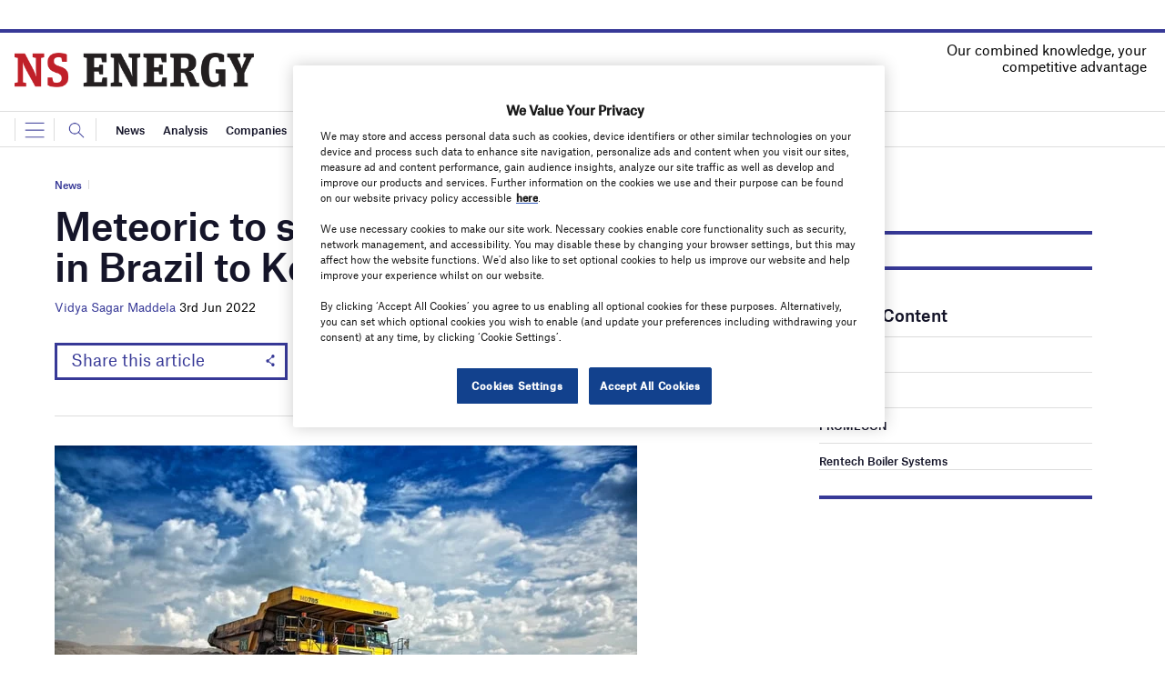

--- FILE ---
content_type: text/html; charset=utf-8
request_url: https://www.google.com/recaptcha/api2/anchor?ar=1&k=6LcjyIcUAAAAAHxgr_9sxzhGCxAjuNmo9c0RzZos&co=aHR0cHM6Ly93d3cubnNlbmVyZ3lidXNpbmVzcy5jb206NDQz&hl=en&v=7gg7H51Q-naNfhmCP3_R47ho&size=normal&anchor-ms=20000&execute-ms=30000&cb=r4iy2794ydr0
body_size: 48927
content:
<!DOCTYPE HTML><html dir="ltr" lang="en"><head><meta http-equiv="Content-Type" content="text/html; charset=UTF-8">
<meta http-equiv="X-UA-Compatible" content="IE=edge">
<title>reCAPTCHA</title>
<style type="text/css">
/* cyrillic-ext */
@font-face {
  font-family: 'Roboto';
  font-style: normal;
  font-weight: 400;
  font-stretch: 100%;
  src: url(//fonts.gstatic.com/s/roboto/v48/KFO7CnqEu92Fr1ME7kSn66aGLdTylUAMa3GUBHMdazTgWw.woff2) format('woff2');
  unicode-range: U+0460-052F, U+1C80-1C8A, U+20B4, U+2DE0-2DFF, U+A640-A69F, U+FE2E-FE2F;
}
/* cyrillic */
@font-face {
  font-family: 'Roboto';
  font-style: normal;
  font-weight: 400;
  font-stretch: 100%;
  src: url(//fonts.gstatic.com/s/roboto/v48/KFO7CnqEu92Fr1ME7kSn66aGLdTylUAMa3iUBHMdazTgWw.woff2) format('woff2');
  unicode-range: U+0301, U+0400-045F, U+0490-0491, U+04B0-04B1, U+2116;
}
/* greek-ext */
@font-face {
  font-family: 'Roboto';
  font-style: normal;
  font-weight: 400;
  font-stretch: 100%;
  src: url(//fonts.gstatic.com/s/roboto/v48/KFO7CnqEu92Fr1ME7kSn66aGLdTylUAMa3CUBHMdazTgWw.woff2) format('woff2');
  unicode-range: U+1F00-1FFF;
}
/* greek */
@font-face {
  font-family: 'Roboto';
  font-style: normal;
  font-weight: 400;
  font-stretch: 100%;
  src: url(//fonts.gstatic.com/s/roboto/v48/KFO7CnqEu92Fr1ME7kSn66aGLdTylUAMa3-UBHMdazTgWw.woff2) format('woff2');
  unicode-range: U+0370-0377, U+037A-037F, U+0384-038A, U+038C, U+038E-03A1, U+03A3-03FF;
}
/* math */
@font-face {
  font-family: 'Roboto';
  font-style: normal;
  font-weight: 400;
  font-stretch: 100%;
  src: url(//fonts.gstatic.com/s/roboto/v48/KFO7CnqEu92Fr1ME7kSn66aGLdTylUAMawCUBHMdazTgWw.woff2) format('woff2');
  unicode-range: U+0302-0303, U+0305, U+0307-0308, U+0310, U+0312, U+0315, U+031A, U+0326-0327, U+032C, U+032F-0330, U+0332-0333, U+0338, U+033A, U+0346, U+034D, U+0391-03A1, U+03A3-03A9, U+03B1-03C9, U+03D1, U+03D5-03D6, U+03F0-03F1, U+03F4-03F5, U+2016-2017, U+2034-2038, U+203C, U+2040, U+2043, U+2047, U+2050, U+2057, U+205F, U+2070-2071, U+2074-208E, U+2090-209C, U+20D0-20DC, U+20E1, U+20E5-20EF, U+2100-2112, U+2114-2115, U+2117-2121, U+2123-214F, U+2190, U+2192, U+2194-21AE, U+21B0-21E5, U+21F1-21F2, U+21F4-2211, U+2213-2214, U+2216-22FF, U+2308-230B, U+2310, U+2319, U+231C-2321, U+2336-237A, U+237C, U+2395, U+239B-23B7, U+23D0, U+23DC-23E1, U+2474-2475, U+25AF, U+25B3, U+25B7, U+25BD, U+25C1, U+25CA, U+25CC, U+25FB, U+266D-266F, U+27C0-27FF, U+2900-2AFF, U+2B0E-2B11, U+2B30-2B4C, U+2BFE, U+3030, U+FF5B, U+FF5D, U+1D400-1D7FF, U+1EE00-1EEFF;
}
/* symbols */
@font-face {
  font-family: 'Roboto';
  font-style: normal;
  font-weight: 400;
  font-stretch: 100%;
  src: url(//fonts.gstatic.com/s/roboto/v48/KFO7CnqEu92Fr1ME7kSn66aGLdTylUAMaxKUBHMdazTgWw.woff2) format('woff2');
  unicode-range: U+0001-000C, U+000E-001F, U+007F-009F, U+20DD-20E0, U+20E2-20E4, U+2150-218F, U+2190, U+2192, U+2194-2199, U+21AF, U+21E6-21F0, U+21F3, U+2218-2219, U+2299, U+22C4-22C6, U+2300-243F, U+2440-244A, U+2460-24FF, U+25A0-27BF, U+2800-28FF, U+2921-2922, U+2981, U+29BF, U+29EB, U+2B00-2BFF, U+4DC0-4DFF, U+FFF9-FFFB, U+10140-1018E, U+10190-1019C, U+101A0, U+101D0-101FD, U+102E0-102FB, U+10E60-10E7E, U+1D2C0-1D2D3, U+1D2E0-1D37F, U+1F000-1F0FF, U+1F100-1F1AD, U+1F1E6-1F1FF, U+1F30D-1F30F, U+1F315, U+1F31C, U+1F31E, U+1F320-1F32C, U+1F336, U+1F378, U+1F37D, U+1F382, U+1F393-1F39F, U+1F3A7-1F3A8, U+1F3AC-1F3AF, U+1F3C2, U+1F3C4-1F3C6, U+1F3CA-1F3CE, U+1F3D4-1F3E0, U+1F3ED, U+1F3F1-1F3F3, U+1F3F5-1F3F7, U+1F408, U+1F415, U+1F41F, U+1F426, U+1F43F, U+1F441-1F442, U+1F444, U+1F446-1F449, U+1F44C-1F44E, U+1F453, U+1F46A, U+1F47D, U+1F4A3, U+1F4B0, U+1F4B3, U+1F4B9, U+1F4BB, U+1F4BF, U+1F4C8-1F4CB, U+1F4D6, U+1F4DA, U+1F4DF, U+1F4E3-1F4E6, U+1F4EA-1F4ED, U+1F4F7, U+1F4F9-1F4FB, U+1F4FD-1F4FE, U+1F503, U+1F507-1F50B, U+1F50D, U+1F512-1F513, U+1F53E-1F54A, U+1F54F-1F5FA, U+1F610, U+1F650-1F67F, U+1F687, U+1F68D, U+1F691, U+1F694, U+1F698, U+1F6AD, U+1F6B2, U+1F6B9-1F6BA, U+1F6BC, U+1F6C6-1F6CF, U+1F6D3-1F6D7, U+1F6E0-1F6EA, U+1F6F0-1F6F3, U+1F6F7-1F6FC, U+1F700-1F7FF, U+1F800-1F80B, U+1F810-1F847, U+1F850-1F859, U+1F860-1F887, U+1F890-1F8AD, U+1F8B0-1F8BB, U+1F8C0-1F8C1, U+1F900-1F90B, U+1F93B, U+1F946, U+1F984, U+1F996, U+1F9E9, U+1FA00-1FA6F, U+1FA70-1FA7C, U+1FA80-1FA89, U+1FA8F-1FAC6, U+1FACE-1FADC, U+1FADF-1FAE9, U+1FAF0-1FAF8, U+1FB00-1FBFF;
}
/* vietnamese */
@font-face {
  font-family: 'Roboto';
  font-style: normal;
  font-weight: 400;
  font-stretch: 100%;
  src: url(//fonts.gstatic.com/s/roboto/v48/KFO7CnqEu92Fr1ME7kSn66aGLdTylUAMa3OUBHMdazTgWw.woff2) format('woff2');
  unicode-range: U+0102-0103, U+0110-0111, U+0128-0129, U+0168-0169, U+01A0-01A1, U+01AF-01B0, U+0300-0301, U+0303-0304, U+0308-0309, U+0323, U+0329, U+1EA0-1EF9, U+20AB;
}
/* latin-ext */
@font-face {
  font-family: 'Roboto';
  font-style: normal;
  font-weight: 400;
  font-stretch: 100%;
  src: url(//fonts.gstatic.com/s/roboto/v48/KFO7CnqEu92Fr1ME7kSn66aGLdTylUAMa3KUBHMdazTgWw.woff2) format('woff2');
  unicode-range: U+0100-02BA, U+02BD-02C5, U+02C7-02CC, U+02CE-02D7, U+02DD-02FF, U+0304, U+0308, U+0329, U+1D00-1DBF, U+1E00-1E9F, U+1EF2-1EFF, U+2020, U+20A0-20AB, U+20AD-20C0, U+2113, U+2C60-2C7F, U+A720-A7FF;
}
/* latin */
@font-face {
  font-family: 'Roboto';
  font-style: normal;
  font-weight: 400;
  font-stretch: 100%;
  src: url(//fonts.gstatic.com/s/roboto/v48/KFO7CnqEu92Fr1ME7kSn66aGLdTylUAMa3yUBHMdazQ.woff2) format('woff2');
  unicode-range: U+0000-00FF, U+0131, U+0152-0153, U+02BB-02BC, U+02C6, U+02DA, U+02DC, U+0304, U+0308, U+0329, U+2000-206F, U+20AC, U+2122, U+2191, U+2193, U+2212, U+2215, U+FEFF, U+FFFD;
}
/* cyrillic-ext */
@font-face {
  font-family: 'Roboto';
  font-style: normal;
  font-weight: 500;
  font-stretch: 100%;
  src: url(//fonts.gstatic.com/s/roboto/v48/KFO7CnqEu92Fr1ME7kSn66aGLdTylUAMa3GUBHMdazTgWw.woff2) format('woff2');
  unicode-range: U+0460-052F, U+1C80-1C8A, U+20B4, U+2DE0-2DFF, U+A640-A69F, U+FE2E-FE2F;
}
/* cyrillic */
@font-face {
  font-family: 'Roboto';
  font-style: normal;
  font-weight: 500;
  font-stretch: 100%;
  src: url(//fonts.gstatic.com/s/roboto/v48/KFO7CnqEu92Fr1ME7kSn66aGLdTylUAMa3iUBHMdazTgWw.woff2) format('woff2');
  unicode-range: U+0301, U+0400-045F, U+0490-0491, U+04B0-04B1, U+2116;
}
/* greek-ext */
@font-face {
  font-family: 'Roboto';
  font-style: normal;
  font-weight: 500;
  font-stretch: 100%;
  src: url(//fonts.gstatic.com/s/roboto/v48/KFO7CnqEu92Fr1ME7kSn66aGLdTylUAMa3CUBHMdazTgWw.woff2) format('woff2');
  unicode-range: U+1F00-1FFF;
}
/* greek */
@font-face {
  font-family: 'Roboto';
  font-style: normal;
  font-weight: 500;
  font-stretch: 100%;
  src: url(//fonts.gstatic.com/s/roboto/v48/KFO7CnqEu92Fr1ME7kSn66aGLdTylUAMa3-UBHMdazTgWw.woff2) format('woff2');
  unicode-range: U+0370-0377, U+037A-037F, U+0384-038A, U+038C, U+038E-03A1, U+03A3-03FF;
}
/* math */
@font-face {
  font-family: 'Roboto';
  font-style: normal;
  font-weight: 500;
  font-stretch: 100%;
  src: url(//fonts.gstatic.com/s/roboto/v48/KFO7CnqEu92Fr1ME7kSn66aGLdTylUAMawCUBHMdazTgWw.woff2) format('woff2');
  unicode-range: U+0302-0303, U+0305, U+0307-0308, U+0310, U+0312, U+0315, U+031A, U+0326-0327, U+032C, U+032F-0330, U+0332-0333, U+0338, U+033A, U+0346, U+034D, U+0391-03A1, U+03A3-03A9, U+03B1-03C9, U+03D1, U+03D5-03D6, U+03F0-03F1, U+03F4-03F5, U+2016-2017, U+2034-2038, U+203C, U+2040, U+2043, U+2047, U+2050, U+2057, U+205F, U+2070-2071, U+2074-208E, U+2090-209C, U+20D0-20DC, U+20E1, U+20E5-20EF, U+2100-2112, U+2114-2115, U+2117-2121, U+2123-214F, U+2190, U+2192, U+2194-21AE, U+21B0-21E5, U+21F1-21F2, U+21F4-2211, U+2213-2214, U+2216-22FF, U+2308-230B, U+2310, U+2319, U+231C-2321, U+2336-237A, U+237C, U+2395, U+239B-23B7, U+23D0, U+23DC-23E1, U+2474-2475, U+25AF, U+25B3, U+25B7, U+25BD, U+25C1, U+25CA, U+25CC, U+25FB, U+266D-266F, U+27C0-27FF, U+2900-2AFF, U+2B0E-2B11, U+2B30-2B4C, U+2BFE, U+3030, U+FF5B, U+FF5D, U+1D400-1D7FF, U+1EE00-1EEFF;
}
/* symbols */
@font-face {
  font-family: 'Roboto';
  font-style: normal;
  font-weight: 500;
  font-stretch: 100%;
  src: url(//fonts.gstatic.com/s/roboto/v48/KFO7CnqEu92Fr1ME7kSn66aGLdTylUAMaxKUBHMdazTgWw.woff2) format('woff2');
  unicode-range: U+0001-000C, U+000E-001F, U+007F-009F, U+20DD-20E0, U+20E2-20E4, U+2150-218F, U+2190, U+2192, U+2194-2199, U+21AF, U+21E6-21F0, U+21F3, U+2218-2219, U+2299, U+22C4-22C6, U+2300-243F, U+2440-244A, U+2460-24FF, U+25A0-27BF, U+2800-28FF, U+2921-2922, U+2981, U+29BF, U+29EB, U+2B00-2BFF, U+4DC0-4DFF, U+FFF9-FFFB, U+10140-1018E, U+10190-1019C, U+101A0, U+101D0-101FD, U+102E0-102FB, U+10E60-10E7E, U+1D2C0-1D2D3, U+1D2E0-1D37F, U+1F000-1F0FF, U+1F100-1F1AD, U+1F1E6-1F1FF, U+1F30D-1F30F, U+1F315, U+1F31C, U+1F31E, U+1F320-1F32C, U+1F336, U+1F378, U+1F37D, U+1F382, U+1F393-1F39F, U+1F3A7-1F3A8, U+1F3AC-1F3AF, U+1F3C2, U+1F3C4-1F3C6, U+1F3CA-1F3CE, U+1F3D4-1F3E0, U+1F3ED, U+1F3F1-1F3F3, U+1F3F5-1F3F7, U+1F408, U+1F415, U+1F41F, U+1F426, U+1F43F, U+1F441-1F442, U+1F444, U+1F446-1F449, U+1F44C-1F44E, U+1F453, U+1F46A, U+1F47D, U+1F4A3, U+1F4B0, U+1F4B3, U+1F4B9, U+1F4BB, U+1F4BF, U+1F4C8-1F4CB, U+1F4D6, U+1F4DA, U+1F4DF, U+1F4E3-1F4E6, U+1F4EA-1F4ED, U+1F4F7, U+1F4F9-1F4FB, U+1F4FD-1F4FE, U+1F503, U+1F507-1F50B, U+1F50D, U+1F512-1F513, U+1F53E-1F54A, U+1F54F-1F5FA, U+1F610, U+1F650-1F67F, U+1F687, U+1F68D, U+1F691, U+1F694, U+1F698, U+1F6AD, U+1F6B2, U+1F6B9-1F6BA, U+1F6BC, U+1F6C6-1F6CF, U+1F6D3-1F6D7, U+1F6E0-1F6EA, U+1F6F0-1F6F3, U+1F6F7-1F6FC, U+1F700-1F7FF, U+1F800-1F80B, U+1F810-1F847, U+1F850-1F859, U+1F860-1F887, U+1F890-1F8AD, U+1F8B0-1F8BB, U+1F8C0-1F8C1, U+1F900-1F90B, U+1F93B, U+1F946, U+1F984, U+1F996, U+1F9E9, U+1FA00-1FA6F, U+1FA70-1FA7C, U+1FA80-1FA89, U+1FA8F-1FAC6, U+1FACE-1FADC, U+1FADF-1FAE9, U+1FAF0-1FAF8, U+1FB00-1FBFF;
}
/* vietnamese */
@font-face {
  font-family: 'Roboto';
  font-style: normal;
  font-weight: 500;
  font-stretch: 100%;
  src: url(//fonts.gstatic.com/s/roboto/v48/KFO7CnqEu92Fr1ME7kSn66aGLdTylUAMa3OUBHMdazTgWw.woff2) format('woff2');
  unicode-range: U+0102-0103, U+0110-0111, U+0128-0129, U+0168-0169, U+01A0-01A1, U+01AF-01B0, U+0300-0301, U+0303-0304, U+0308-0309, U+0323, U+0329, U+1EA0-1EF9, U+20AB;
}
/* latin-ext */
@font-face {
  font-family: 'Roboto';
  font-style: normal;
  font-weight: 500;
  font-stretch: 100%;
  src: url(//fonts.gstatic.com/s/roboto/v48/KFO7CnqEu92Fr1ME7kSn66aGLdTylUAMa3KUBHMdazTgWw.woff2) format('woff2');
  unicode-range: U+0100-02BA, U+02BD-02C5, U+02C7-02CC, U+02CE-02D7, U+02DD-02FF, U+0304, U+0308, U+0329, U+1D00-1DBF, U+1E00-1E9F, U+1EF2-1EFF, U+2020, U+20A0-20AB, U+20AD-20C0, U+2113, U+2C60-2C7F, U+A720-A7FF;
}
/* latin */
@font-face {
  font-family: 'Roboto';
  font-style: normal;
  font-weight: 500;
  font-stretch: 100%;
  src: url(//fonts.gstatic.com/s/roboto/v48/KFO7CnqEu92Fr1ME7kSn66aGLdTylUAMa3yUBHMdazQ.woff2) format('woff2');
  unicode-range: U+0000-00FF, U+0131, U+0152-0153, U+02BB-02BC, U+02C6, U+02DA, U+02DC, U+0304, U+0308, U+0329, U+2000-206F, U+20AC, U+2122, U+2191, U+2193, U+2212, U+2215, U+FEFF, U+FFFD;
}
/* cyrillic-ext */
@font-face {
  font-family: 'Roboto';
  font-style: normal;
  font-weight: 900;
  font-stretch: 100%;
  src: url(//fonts.gstatic.com/s/roboto/v48/KFO7CnqEu92Fr1ME7kSn66aGLdTylUAMa3GUBHMdazTgWw.woff2) format('woff2');
  unicode-range: U+0460-052F, U+1C80-1C8A, U+20B4, U+2DE0-2DFF, U+A640-A69F, U+FE2E-FE2F;
}
/* cyrillic */
@font-face {
  font-family: 'Roboto';
  font-style: normal;
  font-weight: 900;
  font-stretch: 100%;
  src: url(//fonts.gstatic.com/s/roboto/v48/KFO7CnqEu92Fr1ME7kSn66aGLdTylUAMa3iUBHMdazTgWw.woff2) format('woff2');
  unicode-range: U+0301, U+0400-045F, U+0490-0491, U+04B0-04B1, U+2116;
}
/* greek-ext */
@font-face {
  font-family: 'Roboto';
  font-style: normal;
  font-weight: 900;
  font-stretch: 100%;
  src: url(//fonts.gstatic.com/s/roboto/v48/KFO7CnqEu92Fr1ME7kSn66aGLdTylUAMa3CUBHMdazTgWw.woff2) format('woff2');
  unicode-range: U+1F00-1FFF;
}
/* greek */
@font-face {
  font-family: 'Roboto';
  font-style: normal;
  font-weight: 900;
  font-stretch: 100%;
  src: url(//fonts.gstatic.com/s/roboto/v48/KFO7CnqEu92Fr1ME7kSn66aGLdTylUAMa3-UBHMdazTgWw.woff2) format('woff2');
  unicode-range: U+0370-0377, U+037A-037F, U+0384-038A, U+038C, U+038E-03A1, U+03A3-03FF;
}
/* math */
@font-face {
  font-family: 'Roboto';
  font-style: normal;
  font-weight: 900;
  font-stretch: 100%;
  src: url(//fonts.gstatic.com/s/roboto/v48/KFO7CnqEu92Fr1ME7kSn66aGLdTylUAMawCUBHMdazTgWw.woff2) format('woff2');
  unicode-range: U+0302-0303, U+0305, U+0307-0308, U+0310, U+0312, U+0315, U+031A, U+0326-0327, U+032C, U+032F-0330, U+0332-0333, U+0338, U+033A, U+0346, U+034D, U+0391-03A1, U+03A3-03A9, U+03B1-03C9, U+03D1, U+03D5-03D6, U+03F0-03F1, U+03F4-03F5, U+2016-2017, U+2034-2038, U+203C, U+2040, U+2043, U+2047, U+2050, U+2057, U+205F, U+2070-2071, U+2074-208E, U+2090-209C, U+20D0-20DC, U+20E1, U+20E5-20EF, U+2100-2112, U+2114-2115, U+2117-2121, U+2123-214F, U+2190, U+2192, U+2194-21AE, U+21B0-21E5, U+21F1-21F2, U+21F4-2211, U+2213-2214, U+2216-22FF, U+2308-230B, U+2310, U+2319, U+231C-2321, U+2336-237A, U+237C, U+2395, U+239B-23B7, U+23D0, U+23DC-23E1, U+2474-2475, U+25AF, U+25B3, U+25B7, U+25BD, U+25C1, U+25CA, U+25CC, U+25FB, U+266D-266F, U+27C0-27FF, U+2900-2AFF, U+2B0E-2B11, U+2B30-2B4C, U+2BFE, U+3030, U+FF5B, U+FF5D, U+1D400-1D7FF, U+1EE00-1EEFF;
}
/* symbols */
@font-face {
  font-family: 'Roboto';
  font-style: normal;
  font-weight: 900;
  font-stretch: 100%;
  src: url(//fonts.gstatic.com/s/roboto/v48/KFO7CnqEu92Fr1ME7kSn66aGLdTylUAMaxKUBHMdazTgWw.woff2) format('woff2');
  unicode-range: U+0001-000C, U+000E-001F, U+007F-009F, U+20DD-20E0, U+20E2-20E4, U+2150-218F, U+2190, U+2192, U+2194-2199, U+21AF, U+21E6-21F0, U+21F3, U+2218-2219, U+2299, U+22C4-22C6, U+2300-243F, U+2440-244A, U+2460-24FF, U+25A0-27BF, U+2800-28FF, U+2921-2922, U+2981, U+29BF, U+29EB, U+2B00-2BFF, U+4DC0-4DFF, U+FFF9-FFFB, U+10140-1018E, U+10190-1019C, U+101A0, U+101D0-101FD, U+102E0-102FB, U+10E60-10E7E, U+1D2C0-1D2D3, U+1D2E0-1D37F, U+1F000-1F0FF, U+1F100-1F1AD, U+1F1E6-1F1FF, U+1F30D-1F30F, U+1F315, U+1F31C, U+1F31E, U+1F320-1F32C, U+1F336, U+1F378, U+1F37D, U+1F382, U+1F393-1F39F, U+1F3A7-1F3A8, U+1F3AC-1F3AF, U+1F3C2, U+1F3C4-1F3C6, U+1F3CA-1F3CE, U+1F3D4-1F3E0, U+1F3ED, U+1F3F1-1F3F3, U+1F3F5-1F3F7, U+1F408, U+1F415, U+1F41F, U+1F426, U+1F43F, U+1F441-1F442, U+1F444, U+1F446-1F449, U+1F44C-1F44E, U+1F453, U+1F46A, U+1F47D, U+1F4A3, U+1F4B0, U+1F4B3, U+1F4B9, U+1F4BB, U+1F4BF, U+1F4C8-1F4CB, U+1F4D6, U+1F4DA, U+1F4DF, U+1F4E3-1F4E6, U+1F4EA-1F4ED, U+1F4F7, U+1F4F9-1F4FB, U+1F4FD-1F4FE, U+1F503, U+1F507-1F50B, U+1F50D, U+1F512-1F513, U+1F53E-1F54A, U+1F54F-1F5FA, U+1F610, U+1F650-1F67F, U+1F687, U+1F68D, U+1F691, U+1F694, U+1F698, U+1F6AD, U+1F6B2, U+1F6B9-1F6BA, U+1F6BC, U+1F6C6-1F6CF, U+1F6D3-1F6D7, U+1F6E0-1F6EA, U+1F6F0-1F6F3, U+1F6F7-1F6FC, U+1F700-1F7FF, U+1F800-1F80B, U+1F810-1F847, U+1F850-1F859, U+1F860-1F887, U+1F890-1F8AD, U+1F8B0-1F8BB, U+1F8C0-1F8C1, U+1F900-1F90B, U+1F93B, U+1F946, U+1F984, U+1F996, U+1F9E9, U+1FA00-1FA6F, U+1FA70-1FA7C, U+1FA80-1FA89, U+1FA8F-1FAC6, U+1FACE-1FADC, U+1FADF-1FAE9, U+1FAF0-1FAF8, U+1FB00-1FBFF;
}
/* vietnamese */
@font-face {
  font-family: 'Roboto';
  font-style: normal;
  font-weight: 900;
  font-stretch: 100%;
  src: url(//fonts.gstatic.com/s/roboto/v48/KFO7CnqEu92Fr1ME7kSn66aGLdTylUAMa3OUBHMdazTgWw.woff2) format('woff2');
  unicode-range: U+0102-0103, U+0110-0111, U+0128-0129, U+0168-0169, U+01A0-01A1, U+01AF-01B0, U+0300-0301, U+0303-0304, U+0308-0309, U+0323, U+0329, U+1EA0-1EF9, U+20AB;
}
/* latin-ext */
@font-face {
  font-family: 'Roboto';
  font-style: normal;
  font-weight: 900;
  font-stretch: 100%;
  src: url(//fonts.gstatic.com/s/roboto/v48/KFO7CnqEu92Fr1ME7kSn66aGLdTylUAMa3KUBHMdazTgWw.woff2) format('woff2');
  unicode-range: U+0100-02BA, U+02BD-02C5, U+02C7-02CC, U+02CE-02D7, U+02DD-02FF, U+0304, U+0308, U+0329, U+1D00-1DBF, U+1E00-1E9F, U+1EF2-1EFF, U+2020, U+20A0-20AB, U+20AD-20C0, U+2113, U+2C60-2C7F, U+A720-A7FF;
}
/* latin */
@font-face {
  font-family: 'Roboto';
  font-style: normal;
  font-weight: 900;
  font-stretch: 100%;
  src: url(//fonts.gstatic.com/s/roboto/v48/KFO7CnqEu92Fr1ME7kSn66aGLdTylUAMa3yUBHMdazQ.woff2) format('woff2');
  unicode-range: U+0000-00FF, U+0131, U+0152-0153, U+02BB-02BC, U+02C6, U+02DA, U+02DC, U+0304, U+0308, U+0329, U+2000-206F, U+20AC, U+2122, U+2191, U+2193, U+2212, U+2215, U+FEFF, U+FFFD;
}

</style>
<link rel="stylesheet" type="text/css" href="https://www.gstatic.com/recaptcha/releases/7gg7H51Q-naNfhmCP3_R47ho/styles__ltr.css">
<script nonce="yTsIDfTmq0TG4IaqV4LRUg" type="text/javascript">window['__recaptcha_api'] = 'https://www.google.com/recaptcha/api2/';</script>
<script type="text/javascript" src="https://www.gstatic.com/recaptcha/releases/7gg7H51Q-naNfhmCP3_R47ho/recaptcha__en.js" nonce="yTsIDfTmq0TG4IaqV4LRUg">
      
    </script></head>
<body><div id="rc-anchor-alert" class="rc-anchor-alert"></div>
<input type="hidden" id="recaptcha-token" value="[base64]">
<script type="text/javascript" nonce="yTsIDfTmq0TG4IaqV4LRUg">
      recaptcha.anchor.Main.init("[\x22ainput\x22,[\x22bgdata\x22,\x22\x22,\[base64]/[base64]/bmV3IFpbdF0obVswXSk6Sz09Mj9uZXcgWlt0XShtWzBdLG1bMV0pOks9PTM/bmV3IFpbdF0obVswXSxtWzFdLG1bMl0pOks9PTQ/[base64]/[base64]/[base64]/[base64]/[base64]/[base64]/[base64]/[base64]/[base64]/[base64]/[base64]/[base64]/[base64]/[base64]\\u003d\\u003d\x22,\[base64]\x22,\x22KMOxPUDDiyFSw4NCwprDusKPTXzCnHB2MMOBwqDDhcOLXcO+w5XCjEnDoyovT8KETQttU8KuWcKkwp41w4EzwpPCkcKdw6LClEwYw5zCkl9LVMOowq4SE8KsGlAzTsOzw47Dl8Okw7bCg2LCkMKKwr3Dp1DDg1PDsBHDncKePEXDlDLCjwHDlCd/wr1RwrV2wrDDnQcHwqjCgHtPw7vDnhTCk0fCoxrDpMKSw7Efw7jDosK4FAzCrnzDnwdKP3jDuMORwojCvsOgF8K6w50nwpbDjxQ3w5HCnFNDbMKAw63CmMKqOMKKwoI+wo7DgMO/SMK7wpnCvD/Ck8ORIXZ6IRV9w7PCqwXCgsKVwq5ow43Cu8KLwqPCt8KQw4s1Kh4UwowGwoVJGAo3QcKyI2jCtwlZbMOnwrgZw5ZVwpvCtzjCisKiMH3DpcKTwrBrw6U0DsO9wqfCoXZ/IcKMwqJKRmfCpDNMw5/DtwHDpMKbCcK4GsKaF8O6w7giwo3CmMO+OMOewq3CssOXWnYnwoYowoHDh8OBRcOIwqV5wpXDkcKewqUsY1/CjMKEc8OiCsO+SllDw7VOT201wojDicK7wqhDVsK4DMOfOsK1wrDDml7CiTJaw5zDqsO8w67DizvCjlQpw5UmZVzCtyN5bMOdw5hyw4/Dh8KeRBgCCMO3McOywprDrsK+w5fCocOQKT7DkMOFfsKXw6TDlSjCuMKhPHBKwo8ewqLDucKsw54/E8K8VkfDlMK1w7nCg0XDjMOzXcORwqBnAwUiNxBoOx5zwqbDmMKRT0pmw7TDmy4Owr1EVsKhw7/CqsKew4XCj2wCcgMPaj9aLHRYw6zDpj4EJ8Kxw4EFw4XDpAlwaMOuF8KbY8KLwrHCgMOUWX9UWy3Dh2kSNsONC1nChz4XwpXDqcOFRMKyw5fDsWXCisKnwrdCwohbVcKCw5nDg8Obw6Byw4DDo8KRwobDtxfCtB/CpXHCj8K1w4bDiRfCssO3wpvDnsKzHloWw6Z4w6BPXsO0dwLDg8KwZCXDpcODN2DCoCLDuMK/[base64]/KcOCX8KgDMKSccKRR8OiwrwUNRLDg1DDvhgCwqB7wpI3KH4kHMKNL8ORGcODTMO8ZsOowrnCgV/CgsKawq0cdMOcKsKbwrwZNMKbfcOcwq3DuSwswoEQdTnDg8KAQ8O9DMOtwolZw6HCp8OxFQZOSsKyM8OLdMK0MgBYMMKFw6bCvRHDlMOswr99D8KxC2QqZMO5wrjCgsOmRMOGw4URL8Odw5IMTk/DlULDpMOFwoxhYcKGw7c7GSpBwqoAJ8OAFcOSw5VISMKeCBkwwrnCosKAwpdaw67DqcKfLnXCkVbCqmc3LcKgw7Ytw7vCmnsSTkgVM0gMwo0cFkFfZcKuY0gfJEnCvMKFGcKkwqbDvsO3w6bDsl4HG8KGwqDDryVeYsOaw7hkO1/CoiNKQms6w4vDpsO3w5jDvRDDnCNvCcK0ews5wqzDo35Vw7LDhCLChVlVwrrCkgAoBx/[base64]/CkcK+wpjCkBh0X8OCw4pFw4TDtTEuwo/[base64]/CvsOxD8Kgw7Ecw6ReSHnClcKAwqBDGAfCkzBpwqvDksKADcKIwpV7E8OUwpjDvcOpw5/[base64]/HcOeG8KPwrktJGoiw4XCnMKEK8Kuw5/ChMO9WWF7TcKtw53DgsK7w7/CvsKmOXvCpcO8w5nClmDDigLDuw02cS3DqMOfwqY/LMKDwrhGOcOFbMOcw40SalXCqy/CuGTCmEXDu8OVIQnDtDkDw5rDhg/CkMOhLHFFw7vCnMOrw442w4dOJkx7SiF5D8Krw4FLwqpLw4rDpHJZw4wCwqg6w50zw5DCr8KZF8KcK3IWW8KiwoBcbcOdw5HDhMOfw7lMKcKdw792HnRgfcOYa3/CkMK7wo1rw7pYwoHDu8O1M8OdZUfDhsK+wpMiPsK/Ug4HRcK2RCpTYWNNK8KfZG/DgzLDmF4oEAXCgzUrwrZbw5M2w67Dq8O2worCi8KeSMKiHFfDtmnDihUBHcK6f8O4aHRBw4TDnQBgfsKcw41vwpISwq9Mw60ew73DjMKcMsKFCMKhdEY+w7dWwoMUwqLDu2ckA1DDs3JkMG5sw6AgFiM2w4xQeh/DrMKtKgQCO2ccw5/CozxmfcKMw6slwp7CnMOvDi5LwpHDjzVdw6gjBHLCsktwFsKaw5RRw4jCmcOgd8OYNw3DpH1+wpDCrsKnQUcZw6HDlGkvw6TDll3DtcK6wpwOK8KpwppEZ8OCFg/[base64]/[base64]/wpDDvBTDkgXClMKuwpbCuR7CqMKeYsOmw4/CpzY0XMKSwrtjSsOgXzJmacKtw7Enwppqw7nDm1cvwrTDvydpR3p8LMKJRAoUEnzDn0RLFTNUNHkYb2bChxTDrVLCmTDCiMOjLBTDmXjDj2xCw47DmQgDwoM9w6zDjmrDsXt9TVHCgGQAwpbDpnrDuMOST23Cvk9ewrAhPE/[base64]/DtcKhDMOaA34Iw7Zjwphsw5jDssKaw7tyC8OgdQ5gFcOQw60/wq8QYRpGwqsYU8Oww4EFwqfCmsKrw60owp7DicOnasKSHsK3XMK/w6XDicOOwrUQThYfVxMDDsKww5PDucKIwqjCuMO2w5luwo4XO04OayjCtAtgw5sANsOBwr3DngfDr8KUBx/[base64]/[base64]/w4JCwpfCjwLCmQ3DgQlew6Mdw5ALw4/[base64]/CpsOlwp1qGMOTJMOZw4TCmXrDonsVwrHDrmhjw7B3DcKmwqIbD8OsNsOGARZfw4pyecO8UsKzaMKYc8KFc8KsagsRw5dMwp/Dn8OjwqjCgcOxDsOHTsK6QcKYwr3CmT4xE8OOL8KCDMKbw5IZw7TDs1zChTZawoZyaS/[base64]/CnsKkw6Fbwq4xQcOzwo5kwrbCo8OFw4ABwrjDkcKew4jCnmHDgTMLwrnDrgfDohw6ZUJ3fFYpwpYmYcKjwrp7w4xlwpjDsyfDumlsIHliw43CqsOZOBkEwrzDtcOpw6DCjcOZLRjDq8KbRGvCizbDkHbDqsOlwrHCnitzwpYTVg9yRsK/CU/DlXd7R2LDicKCwr7Dj8K8fGTDgcOZw4l3BsKaw6DCpcO3w6bCs8KEQsOywpFkw5QTwrjCksKewrLDpMKxwo/DiMKKwrPCtUBgSzrCsMONWsKPOkx1wqpcwrjDnsK5wp7Dji7CvsKDwoDDlStxLUEpBk/Cs2fCmMOZwodMwqIAK8K1wqTChsOCw6c/w7kbw6Yjwqxmwow5EcOYKMKrCcKBS8OFwoQsEsOMDcOwwrPCkDzCmcKNDHTDsMOtw5hiwp5rX1MNcinDhzlewo3CuMOXQlMzwrnCsxDDvgQxVsKMQ2x0ZmQdBcKkXWtoI8OHAMOyQV7Dr8O8dDvDtMKwwpRPURHCoMKFwqbDvxLDmUXDmStjw4PDu8O3NcO6V8O/[base64]/fX9Qw7EoKsO0w6oqVMOtaMKzQcK+wrbCusK+wrgNOsKIw4QkDwDCoyMPZyvDvh9DVMKPAsOcEAQdw610wonDhMO0Q8O7w7LDksOZWMO3L8OxVsKmw6rDu17Dv1whYQsuwrfCmsKoDcKDw4/[base64]/ChA/DjDxlU8KgUcKiw5NaFyxgQ8KhwpjCnx4NccKLw61RBcKVF8OVwpMtwr46w7QGw4bDsnPCg8OzaMKgOcOaPiPDmMKFwrl/AknCmV5Sw5Vsw6bConRbw4oTWVduSlzClQQNB8KrBMKBw6ZoY8K1w73CuMOkw4A2MSbCl8KKw5jDtcKLV8KqJwp4FkM4wrANwqInwrhZwqrCnELCh8OOw5Zxwp1EXcO7DS/CiGhMwrrCisORwqnCrwvDgEMkacOsZ8KNJ8OgYcOFAUzCsBcoEQ4bZUjDkRNYwqLCtsOIXcK6w4kVasOaGMKRA8KFc3dtQyJwNzXDjUoDwqRHwrvDgERtVMKLw5nDtcOjMMKaw7N/DXYjF8K+w4zCgU/[base64]/Csy1twpZsUMK2bcK5wrfDigYJVBjCv33Dklk7w6Q/w4HDryZkWGtYccKkwo9Bw4JWwp0Ww6bDkxnCoS3CqMKPwqTDkDgvcsKdwr3DujsabsOJw67DrcKZw7XDi3nClRFAEsOLL8KoMcOUw7PCjMOfUAUrw6bCkMOGJW41H8OCLifCpjsDwr5YBw4ydsOoNkDDg1vCssOJJcOYUyrCiFsIQ8OvYMOKw7zCmlpNXcOMwp/Cp8KGw5nDlzd/w7N7PcO4w5cGOEvDlj9yH2Rkw7oswoFGO8KLB2RDR8KVLlLDtVJmV8O6w6F3w6PCl8OCNcKSw7LDrcOhwql/P2jCp8KYwobDuWfCpHguwrU6w5Faw6TDtnzClMOfPsKEwrEELsKmNsK/woNsRsOHw6lnwq3DisKNw6PDrHPCsQA9eMOhw6pnKBTCj8OKEsKoYsKfCCk+ckjCpcObCiV2OcKJeMOOw48tEV7DmCYLTh4vwo1Vw7hnUsKcf8OSwqrDjSDCgWkpXnrDrR3Do8K9M8KWYAEEw7sFcRnCvVJhw4MWw63Dr8K7NW/[base64]/CowbDtcKucsOlwpDCh8O9w5jCnMK/[base64]/ClFbDk04WAjfDn8O0wqJiLMO7Vh7CqsKmGSxRw43DncK4wrDCn0TDlS0Pw4ksfsOgZ8OMVGQgwr/CvF7Dn8OLND/[base64]/[base64]/[base64]/[base64]/ZMKXeTZgw6QoU8OCV8O1wonCnMOVIwnCn8K5wqfCrA9pw6HDvMOGVsOcDcOgGmXCucOTW8Ocay8Ew6YVw6jCpMO7JsOgFcODwobCg3vCr0wYw57DpBnDuQk1wojCuiRKw7gQfFUew6Qvw6tOHGfDlg/CtMKNw7XCoXnClsKBMcONKk9qNMKtF8ObwqTDhTjCgMOOHsKnNjHDmcKww57DtcK3DU7Ch8OsR8OOwphowqfCqsOFwpfCnMKbEXDCpX/Cj8KCw7QYwpvCqMKeFgonNmhGwovCq2xQCS/[base64]/Cjn95aGQQasOsFQEbZHvCtcOIHCU4fsOQTsOHwoEpw4B0fMKVT0oywpHCk8KhbxDDtMKkHsKww6tgwrIUZAVzwpvCrzPDnhtqw7hxw4MRDcONwrJkZjfCnsKzfnwRw4TDusKnw5fDkcOjwqrDr0TDmEvClXnDnEDClsKZYWjCnVUzN8Kxw4Z/w5vClkTDnsOXOGXDmWTDpsO3BsOeOcKHwqDCjlQ7w74FwpEfVcKswr99wovDlTbDrcKOF2nClgcRZ8OeMkfDgxM1RkJCdcKWwr/Cu8O8w6BOMR3CvsKTUhlowq8eD3DCkXDCrcK3aMK8XsOBacKlw6vCvxXDrhXCncOKw7p/w7pRFsKYwqTChy/Dg2TDuXjCoWnDtjbDmmrChD8Jfh3DuB4WZQx+EMKWZDvDt8O8wpXDh8OFwrlkw5tjw7DDjEPCqFp1ZsKrGRAuUi7ClcOxLSHDrMObwpnDsy9/A1vCk8K7wpthc8OBwrRWwqQLKMOxNBA9F8Orw41HeWF8wp86QMOtwosOw5BzFcKtNQ/DvcOmwrgZwpLClcKXEcKqwq9gccKicUfDkXzCgWjCv3hCwpEDTCINI1vDvhEbL8O2wpxYw53CusOewoXCoFUcDcOWRcOgQiZ9EcOIw4IdwoTCkh99wpgIwot4wrjCnDxZPjZ1PMKVw5vDny3CpMKDwrLDni/Ct1/Dh1oQwp/[base64]/Du8OJwo5VI8OBXsO0wpszbkfDvcK6XWTCpiJKwrATw75kE2vDnh1ywoMHNB3CrXvCvsOCwq9Ew5t+BsKfFcKWTcOlS8Oew5PDmMOMw5rCuGkkw5g4dk5nVQEqB8KLScK+H8KLRMO/Iwc4wpQ1wrPCjcKPNsONfMOhwp1lAsOiwrYgwoHCtsKZwrhYw4klwqrDnzkZQ33CjcOFJMKTwr/DlsOMO8KkKcKScV3DrsK1wqnCuDV5w4rDi8KxLcO8w7sbKsOTw5fCkQxUYF8+wogTFGLCn3d8w73DisKAwqQ0wonDuMOvwpfCnsKwOULCrTDCty/Dh8Kmw7phLMK8V8K5wrVJJg3CokvCsngqwpQGATXCl8KSwpvCqVQSWwYcwqsYwpAjwpd0PBjDsUfDnXtJwrFcw4l6w5U7w7TCtW/DgMKCwoTDoMK1WhUQw7bCgSXDm8KMwpXCsR3CvWlySyJkwqDDrjbCtTtGKsO5c8OswrVuNcOUw5HChsKzJsOdE1plLBsMUcObNcKUwqtLBEPCsMOHwqAtFClew4EvDxXCgHDCiVA7w4XDkMKdEyrDli4EdcOUEMOew7XDrw0Bw6FHwp3CgwJGCcO/wpXCpMOSwpHDvMKIwpx/PcKpwqQhwqrDlzZTdWUHJcKiwpbDoMOIwqrCkMOpC3JEU31ZLsK/wo5KwqxywpvDpcOJw7bCsVV6w75VwoHDlsOqw47CjsKRCDgTwq4sPjQ9woHDtT9Dwrt2woTDg8KVwpZOIVVyd8Osw40qwp0MDW4IS8Oew69Kek8DOB3Cj27CkDUvw5/DmXXDocK3ejtIM8Opwq3DvS7DpgIaF0fDvMOOw4lLwrt6PcOlw77DmsOdwr/Cu8OFwrLCo8KDKsO0wr3CoA7CvcKhwoYPR8KIKwl0wqTCtsO8w6XChA7DojxVw6fDnHEAw5xEwrnCtcOYGTfDj8Otw7BcwrfChUs3AB/ChH7CqsKrw4/CoMOmNMKow5QzR8OCw7bDksOqbjDClUrDqG0Jw4jCgizDp8O9AAZpH23Ct8KMSMKQdCTCtg7CosKywoUDwrnDsFHDsFhiw5/Du2bCvRbDscOOV8KJwoXDn1tLC2HDgjUiAsONecOrVUV1EGfDskYSb0TCixwhw6Iuwp7CqMOwWsKiwrXCrcOmwrnDplBLK8KZZmjCmAM/w7jCtMK7dyE0Z8KEw6Ymw60rVHHDgMK3csKkSFzCqknDvsKAw7pxHF8cfQ1Bw6JYwp5WwpHCncKFw43CtDrCsQRgZ8Knw4NgDhfCucOkwqZ0KwNpwpUiS8K9VybCuxoyw7XDrDfCvjQIREUdEyfDqgsOwq/DncOBGjwuFcKlwr1kZMK6w4fDl1RkNW4aS8O7bcKtwrLDjMOIwpAsw5XDvVXDlsKVwpV+w5taw4JYZmHDtFIfw4TClXDDo8KuWsK/wokXwpPCosK6WMOecsK7wrxie03CjRJpFMOqUMOGPcKRwrcLdlTCncOgVMOpw5jDuMOQwrYJPSlXw4HCmsORLsOyw5Ypf1bDljrCr8Oja8O+Omkrw43Dh8KgwrwNZ8ODw4EeK8OhwpBGPsKJwpoaE8OBOBZ2wrQZwpnCvcK/wpzCgcKnVMOZwrTCnFJew5nCl1/CkcKvVsO1AsO4wpchKMK/KcKxw7AjasODwqPDrsO/dBkCw4giUsO4wpxowo5jwpDDnDbCp1zCn8KnwqHCqMKBwrTChALCmsOKw5XCn8KzNMOJWWlfLExOaXrDrGZ6wrnDvk/[base64]/GMOQKMO6w7XDvDIfNVlXwqrDnMKXTgHCpMKOw4TCqQLCpUvCklbClA9pwpzCscKEwoTDnjVNV2tVwrkrfcKrwrokwovDlQjDjjXDg1hpfgTChsO3w4HCpcOuUDXDq3LCgSfDli/CjMOvR8KsDMO1wo9xBcOGw6B8d8Kvwo4ed8OBw6BFU1R5XErCtsOPEz/CrA3CsG3CnCnDvU9JB8KVZk45w4LDuMKiw6V7wrFOMsKhWT/DkyXCmsK2w5h2WnvDvMKewrR7QsOkwo3DjsKaVMOMwofCtVIuwqzDp2xRAsOqwr3Ct8OVbsKVDcOfw6JdesKlw7hzecKmwpvDoz3Cg8KiAEDCmsKRGsKjKcO3wojCocOQTi/CuMOjwo7CkcKBdMOnwqvCvsObwoh/wroFIS0Zw5tmQHQwfB3CnXfDgsOFQMKbdMOLwohJHMO/[base64]/[base64]/CsMO6IcObfsKoO3s0w5BWwqwmN8Ovw77DnjbDlCVZA8KPLsK7wqDCqcKtwobChMOfwpPCqsOeZ8OpPhwFMcKwBEXDosOkw5QQRR4cUXXDqcKQw6HDvj0Hw5Rnw6oqQj/CjsOxw7TCosKVwoltHcKqwovDnF/Dl8KsJTAhw57DhD0bP8ORw7YQw7Meb8KYQyFHXFdBw7s+wo3ChBwaw7PDjsK0JlrDrMKtw7PDv8OFwqPCn8K3woRswoRXw6LDpnJGwqDDi0s+w43DlMKjwrFIw7HDkgUNwrLDiGfCmsObw5MSw7IbBMKoCwo9wofDq0zDvSjDm3vCokjCi8K8c0FywphZwp/[base64]/CusO1wrppPsKEw6XCj0PCrkMiw6B3woh5bcOaRMKEPQDCgV9+KcKhwpfDksK/w5XDlcKsw6LDqy7ChGfChsKkwpXCn8KSw7HCggrDmMKbD8OeVXTDi8OUw7fDs8OEw5HCsMO8wqtNQ8Kuwqo9YwYwwowNw7ocT8KOwpbDrwXDs8K9w5TCjcO+TV5UwqMywqPCrsKDw7oxU8KcIUbDs8ObwoXCsMOpwqDCog/[base64]/PEI0eHnDkmtKwrXCp1Rww6LDukLChEkMw781Jx/CncKvwptzw7bDqhJPJMKpOMKTNsK+eS9hMcKSLcOdwo4xBVrDg0nDiMKDSXkaIBlgw50beMKew5Bbw6zCt3NJw4zDnADDosOyw6/CvBrDmk3CkAFnwpLCsCl3QcKJEH7DmBTDicKow6AhCxVaw6QBBcOwL8KjKTxWPRnCkSTCnMOfNcK/[base64]/GyFrP39GwpPDilVPw5TCjcKHSMOvD3Ezw6AAA8Kzw5nCk8Oqwq3CicObWB5ZLioHB3oYwrTDmEJdWMO0wqAbw4NDC8KIKMKTEcKlw5vDssKOB8O0wqHCvcKCw7w+w4Mzw6YUdsKzRh9GwqXCisOiwr3CgMOgwq/DpHLCv1/DpsONwpdqwr/[base64]/DvsOfwrgTeFDDl8KMwo/CkG0xw7vDmcOcWE/CrMOWCS7Cl8OYNSHClkQdwqTCkAXDh3N2w5hkZMK9KEJ3wrjCucKMw43CqMOKw6rDrkVDP8KZw5fCk8K2HXFXw7TDg2FLw4zDuEpJw5jDmcO/BWPDhU3CicKrIGFTw4XCq8Oxw5Z1wpbCgcOQwrctw7/Dj8Kqcg57Sl9jJMKdw53DkUkKw6s3QFzDgMOhRMOGTcOKeQY0woHDtToDwrrCjznDvsObw7w2Z8ORwod4f8OnMsK6w6kyw63Do8KgWxHCl8Khw7PCjcOcwrDCnMKfXyc4w4gjTX3Dq8K3wrzCvsOQw7nChMOQwqvCiDTDomB4wrTDtsKITBZ/cnnCkjZhwrbDg8Kpw4HCqSzCpMKPw5Myw6vCssKIwoVQd8OEwojCrjPDnjDDjlhRWC3ChEMQcC4lwp9rUsOvXgMmfQ/DncO4w4Buw71/w5fDoyTDrWbDosKxwrnCssKywr4MAMO0X8OOKkx/I8K4w7jCvgRJKl/DjMKFRVTCmcKmwocVw7XCiT/CjHDCmXDCm1DClcOaT8K3UsOJCsOWBcKoHWkUw6sywqBQb8OvJcOhJiMQwprCsMODwp3DvxFIw7gLw5PCo8K1wrcoaMOZw4fCvBbCnEbDkMOuw4ptS8OWwrgiw57Dt8K3wrPCjAvCuhonJcONwpt5T8KFFMKvUxRtRmtcw4/[base64]/CvhhlwrfDoGXDucOWw6M9wovDt8KTGArDrT4CwpDDi3tuIxjDlsO0w5oJw4/Ci0diPsKZwrljwq3DqsO/[base64]/wrlDwq3Cl8Kow75Ew6Nowp3CtUIVMS3CtcOLXQMVw4LDucOsel4jwqjCnErDk10EOU3ClGo6ZEjChUPDmzFyKjDCtcOcwqzDghLCnFEeHsKiw787F8O0wo4iwpnCsMO/Nil/w7HCsE3CrwvDl2fClQ1zR8OUNsOFwq4iw63DqitbwpDChsKPw57ClAvCrhdOOEnCk8O5w6QNDkETBsODw5zDjAPDpgoCZQHDusKmw5zCqsOfH8Oaw4/CqXQlw5J8JU4PPyfDlsK3WMOfw6hCw7vDlQLDtSLCtHV0esOeZXwsdHtgVcKTC8Odw5PCpTzCisKjw6Z6wqXDoAfDkcOTYsOvDcO4KG5aRmgaw5ttbGXCmcKAU20Cw6/DrHpabsOYV3TDpSzDgmgrIMONPxHDncOOw4TCpXQfwq7CnwRuHcOUKlgQVV3CpMOwwolKejrDicO3wrbCvsKTw7kOw5TDiMOcw4jCjlDDrcKdw5LDhDfChMK+w5bDvMOFQHfDhMKaLMOpwr8ZR8K2CsOlE8KNPl9Vwo4+W8OSTl/DgTnDp2TDksK2fxDCg1jCpMOEwpbDj3zCgsOtwqwmOW8FwrJcw60jwqPCqMK3VcK/L8K/ISLCucKzfMObTAxVwozDhsK9w6HDisODw5XDicKJwp53w4XCicOqS8OwGsO6w5Rrw7Jqw5MtBkPCoMKVM8OTw5pSw4VWwoIwAXAfw4lAw7xSMcO/PABOwpbDvcObw6LDn8KYMF/DoBjCt33Dp3/DoMKuOMOtGzfDucO8XsKfw5B0LwrDoH7Cu0TCsxdAwp3CohBCwoXCpcKgw7J4woJPc3/CqsKWwosHQnIAVMO8wrXDlMKGB8OKHMKRwrs+MMKMw4bDt8KwByd3w5TCjAJMdBVTw6bCmsOrM8OtbEjClVZjw55tOFXDuMOzw5BUWTVDE8Ozw44TZcKSDcKHwp1Yw6xbYmbCh1dWwqHDtcK3NkJ/[base64]/dyQ1w4MkWMOTw4/[base64]/DkU4TwqHDnxnCkHTDtA4FwrjDk8Kww6F/cz/DozfCmMKYwoMkw53DpcOOwoXDhknDvMOSwrzDssKyw4EoIkPCsm3Drig+PHrCvUwEw5sQw7HCpEXDil3Dt8Kpw5PCgwxww4nDosOvwrVidMOJw60TAV7DsWkYbcKrwq8Fw4/CpMObwrTDhMOpexvDp8K4w7jCsRrDqMK4CMKaw4fCjMKzwrjCpxZHBsK/bEJNw4VCwroywpVjw6xQw5/[base64]/w57Dn8Kjw73DkHtSQWjCisODFBZuZsKfBQ7ClTHClMOhcVfCthEcD3bDkhbCrcOjwpTDs8OEFmjCmjsxwpXCpi1Dwp3Do8O5wo5ow7/DnDN4BEnCqsOfwrQpFMOww7HCnErCusKBWizClRZ0wpnDtsOmwr4dwphHAsKXEzxzTMKMw7gUP8KeF8O7wqjCgMK0w5TDkjcVIcKDS8OjRQHCvjtWw5gpw5UdSMOtw6HCmiLChj8pR8KDFsKTwowmSm4DLHoZF8K/w5zClSfDlcOzwqDDmSJYAiU+Gg0mwqJQw5vDh2wqw5fDpy7DtRbCo8OIFcKlSsKNwq4bPQzDn8KjC1vDhsOCwrfDjwrDo3kcwrPCvgspwp/[base64]/Cjz/DkwjDtEPCr8KEJMO4ecOJw4HDtkkdTTrCgcOqwrpWw4NjezfCnTcTIyRow69gIR1pw4gCw7HDlcObwqdSecKXwo8TCV5/[base64]/O2w5EMK5wqBGw7YHw4nDojMbw5M8NsKDRmvCh8K2OcKudlnDt2nDvAgDGhcxKcOqD8Ouw682w5FbB8OFwpjClW4EPl3DmsK+wpNxPMOCXVDDssOOwoTCu8KnwqhbwqNWWHNLEwTCixrCkT3DlU3Cq8OyasOfYcKlVW/[base64]/wo3DuUZawpLDgkFYwpnCgcOnMCRDfh84QsKoT0/ChkNCRAspHzLCgnbCrMO5JUcfw6xSHsOnB8Kac8ODwqxJw6LCuENRYxzCujsGYDdkwqFNcRPDiMOOMEjCmlZjwokcPCgMw63Du8Otw4HCi8Kfw6JGw4rDlCB/[base64]/w7/Cs8KqwqtxEsOww4vDmsKCwrg8AMK4wq3CnMOna8OcdMK+w6YDGHgawrHDqRvDscOkYMKCwpwjw7IMFsOwLcOQwpsiw4Mxa1HDqAFSw7LCnhkDw40IJRHChsKTw4HCo3jCqDo2TcOhS3/DusOBwoHDssO7woLCrAMjPsK1wpsQcBDCiMORwpgJAjMuw4HDjcKPFcOXw6ZVRwHCkcKawp85w6ZvZMKMwpnDh8OvwqfDpcOIY3jDnCZdEXPCn0tWaRUTYMO7w6QlZ8KlaMKEScOuw6gIT8Kowp0AKcKWU8KaYxwMw5zCqMOlasOzDScfSsKzYcO5w5/DoAoATFB0wpJ1wqHCtMKSw48KHcOCHcO5w6wGw57CiMKOwp5+dcOMQ8OPGS/CqcKrw64qw6t9NG5LR8K7wrwQw542w50veMK0wrEGwoxLLcOZMcOww7tFwrbDtW3DksK+wo7Ds8O0MTwHW8OLcR/Cl8K8woNVwpnCicKwNMK7wqbDqcOWwqcmHMORw74jXmDDkDcAIMKiw4jDp8K3wos0XUzDvSvDi8OzaVDDjStJRcKPfXjDgsOUSsOPHMO3wpteFMObw6TCjMOJwrXDvS5FDgnDkgQOw4A3w5oCcMOgwrzCr8Kzw5I9w43CiygAw4HCiMKYwpjDs2Ihw5VFwpV5LcK5w6/[base64]/Cs8KnN8K4wovDsMOFEMOVwroww6/[base64]/ClDzDpsKNwonCrsOeCsOZdCNzasKPHgFVwohJwoHDthhPwr5lw64eWRjDs8KywqFREsKMw43Drwp5SsOTw7LDq2jCk3UHw68hwoI4AMKrSGE/wq/DncOTH150w6xYw5zDvTAGw4/CsgwEXhDCqD0ORsOsw4HDkUJiDsOlck4iIsOmNCctw5/CiMOiPTXDg8OowoTDmwgrwqvDosO3wrMow5bDucOREcOBHi1dwpPCqinDsF0rwpzCtC57wpjDn8K9dkg2DsOwOj9WblDDisOwfcKIwpXDvMO7aH0xwo9FIsOTUMOYJsKfHMKkNcOpwrvDkMOwXHzCkD88w5/Ds8KCN8KCw4xcw7jDpsOfCj9sUMOvwoXCrMORZTIsd8ORwqIkwqfDr3zDnsOUwoxdUMK6WcOwG8KVwovCkMOkektvw4h2w4wfwpnDinrCvMKEDMOFw4PDljgnwoJ6w4dDwq5SwqDDhkfDo1LCmUpMw4TCjcO3wp3Dm3LChsO9w6fDiXzCi1jCl3/DjcKVe2vDk0LDp8OvwovCqMK9MMKwYMKMDsOBPcOTw4vChsOewojClEJ8KToAbz9nXMK+LMOww5/[base64]/[base64]/wpwkwrkAw5Q/PibCiGckwpbCt8KpQMKBGWLCv8K1wrlzw5TDny5jwp9BPATCl3jCkDRAw5ACwopSw611S0DCrsKQw60QTjMzDH4Pe0Nqc8OpYgIOw61Nw7TCp8OWw4BjHzBfw6MfJDt0wpPCusOvJ0zCiQ17GsOhf35pecOfw7/Dr8OZwo9fIsKTclcdGcKDeMOCwqQFUcKYQmHCrcKcwrzDk8OhIsKoTi3DgcO3w4DCoD7DtMKtw756w50Aw57CmcKXw6UcGgkiesKew7h0w6fCqx0BwqN7VsOaw4VbwpERPMKXZ8KWwozCo8OFUMKDw7MXw6DDmcO+Jw83bMK/[base64]/[base64]/DjcKWI3s2wrLDucOIeyM3w41Yd8Ozwo7DlcOTw6Qtw58rwpzCqcOINsK3PDkAbsOhwpA6wobCj8KKdMKRwpHCp07Dh8K1bMKeEsKyw61zwobDrhR4wpHCjMOiw47CkQLDt8OBNcKEAEsXYHc5aRZpw6BeRsKgHsOFw5/CoMOxw43DpCbDrcK3BzTChFvCpMOgw45rDwMXw75yw7hNwo7Cj8OLw4/CuMKkYcONUGISw60mwoB5wqZIw5nDpcOTcSrCmsKNY2nCrjjDtjfDrsOcwrnCjcOwX8KwUMO9w4YyKsOFIcKCw4YIfmDDnUHDnMOzw4jDl1gfIsKUw4ceVk8TWzsWw7/CrgvDukwydHTDl0HCncKIw6XDmsKMw77DrmAvwq/Cjl/Cq8OIw5rDpz9lw5tcaMOww4TCjUsMwr/DqMKiw7hrwoDCpFzCp0vCpmvClMKcwpnDjjnCl8KSUcOaVgXDg8OkX8KsM2FPNcKJf8OJw5/[base64]/CkUlDwqbDncO9T2XDljkfKiMow7tVKsKEZAs/w61aw6jDjsOFAcKfZsORfgfDkcKaQynCq8KWLW8QNcORw7zDgH3DrEU8aMKPXUvCu8KfeiM4ZMOCwoLDnsO/MmlBwqPDhD/DucKUwp7Cg8OYwowmwqTCmjQnwqR1wqt9w6EidCvCp8K+wqksw6FAGV4Hw40bNcORw5DDkCYFKsOOUMKXLcK5w77Ci8OSBMK7cMKcw4jCpwHCrF/CoQ/Cn8K0wrjCssKGPFjDgE5gdcOewpLCgGUHXwZgOz1Le8OJwoFTKRYeBVVHw4Qww5YLwqZRC8KKw4EFD8KMwqkuwpjDnMOQHnU3ETfCigAaw5TCnMKJC2QgwrhcdcOEw6zCiR/[base64]/[base64]/DgmfDgxPCmCDCrzBOI1kicBBsw6DDhcOBwoBuWsKnPcORw7bDg1DChsKHwrYwEMKcZF1fw4Umw5ooGMOyKAsSw6MwOsKqT8OjDQrDnzlEZ8KyHjnDmGpdY8ORN8Ozw49CTcKiScO/bMOcw7IzU1IbajvDtknCgCjDr3JrCgLDoMKswqvDn8O5PhHCiiHCk8Odw4LDkxvDhsOZw7dVYx3CtnZqEH7CiMKOeEY2w7rCjMKOD1ZibcKrVXPDtcKIXyHDmsOjw7VdCkFDDsOgFsK/NBVEH1nDlH7Csyg+w6fDl8KpwoN8TSbCp1xYMsK1w7XCqRTCj1fCmMKbXsKmwq85MMKIOVp5w4lNJsOHEDNmwo/Dv1J0VHVZwrXDgnw6wp4Zw4UFZnI6XsKHw5Vvw4AofcKqw4BbGMKUBMKhHB3DqMKYRQxOwqPCpcOdYQsEG2/Dh8Oxw5M4KTY4wokLwrjDrMO8UMOAw69ow6nDswPClMKLwrLDtsKiasOhB8Knw6HCnsKgTMKZT8KowqjDpx/Dp2DCnUtVFDDDi8O0wp/DqxnCqMO6wp1aw5DCt0I2w5vDuiksf8KjTn/DuULDmTzDlCPCncKvw7QuYMO2TMOOKMKGJsOvwpTCisKow7JFw7d4w4J/V2DDgXTDk8KrfMOQw6kNw7jDu3bDq8OGJE0kOMOyGcKZCUrCsMOsGz89NMOHw5pyHU3DpHlZwpogasKwOlZzw4/DiXPDk8OUwptOO8ONwqrDll0Uw4UWfsOuB1jCvEXDnlMpUwTCqMO0wqTDnCIodmUde8Kww6d3wrFfwqDCtGcEehjClA7Cq8K1bz3Ct8OmwoIkwosEwqILw5pacMK5N197YcK/wpnCtzdBwr3DhMK5w6Jee8Kue8OSw4Q5w77CiFTCu8Oxw63Cv8O/w4xLw7XDqMKXVzVowo/[base64]/wrxDwqEhcMKMEcKvFDJzwpjDuMOuw7rCsg3DuQYLw4/Dj2MhacOROgRow6E/woQKCjDDuTRCw7RbwpXCssK/wqDDiF85NcKcw5vCgsK8SsOQFcO7w7pIwr/Co8OORcOqY8OsbMKucCXCviZKw7bCoMKNw7jDiGTCtcOZw6VhIFnDikpRw4RRZmnChwXDgcOWbF5/WcKUasOZwrvDpB1Mw5TCnWvCoEbDucKHw58wYQTChcK8PEpQwrE5wr4Aw6jCm8KYClphwrvCk8K1w7ADREHDk8O0w7jCt21Bw7LDq8KdFRtle8OKGsONw6DDkS/DpsOBwoDCpcOzNcOxAcKdKcOXw5vCj0bDu3B4wq/ColhoPDBYwpINRVQfwo/ColXCrsKNLcOMc8O9LsKRwrfDgsO9fcKqwr7DucOiOcO/wq3DhsKZEGfDhCPDo2jDuQ95dTsFwojDrHLCscOJw6LClMOWwqB7BMOTwrRkNBNfwqopwoRQwqDDulERwpfCsC4OGcOiwqbCrcKdM2TCisO7cMObLcKhED0ncUvCgsKOTcKewqZkw7/Csi0KwqA/w73CoMKYR0Vqbhcqwr7DsSPCl23CqlnDrMKCAMO/w4LDlSLClMK0RBLDmzRqw4t9ZcKDwrHCm8OpV8OWwr3CiMOoHWHCkGvDjRvCmEPCsyV1w7BfG8OAbsO5w7kGfcOqwrjCicKqwqsmUHrCpcKFOkMaIcObPMK+XjXCvjTCkcO1w71dL23CkBR7wrUQDcOxXFxvw7/[base64]/[base64]/DpQV/[base64]/w5XDn1jCvcKMHcKawrzCjsKSYw/DtMOuwqDCswrCqHwzw4jDggEjwoR7XxvDkMKqw4TDrGjCk0HCmcKTwp9nw5kQw7Q0wqkYwrvDvz4wAsOhb8Oqw4XCgj4sw6J7wrN4JsOjwqjDjTTCv8KrR8O7fcOdw4bCjk/[base64]/Cu3Fsw6TDtQwSb30rI8K1JMKiTXJyw6DDpmFLw5nCgC9DH8KTbRPDo8Onwox5wpxVwo4Ow67CmMKcwqjDlE/CgxFCw79pSsOaTWvDtcOeMcOoCxvDgxs8w47CkHvCt8Knw6XCvABOGRXDoMKLw4B1asKGwopFw5nDgz/DmTYKw4QEw4g9wqDDuHZjw6YSF8KJXhwAdnzDmsOpRhjCo8K7wpwzwok3w53CncO+w7QbLcOUwqUoZivDk8Kcw7MswqUBcsOKw5VxJ8KiwpPCrGHDkGDCgcKQwotCW3oyw7pWWcK9LVEcwoccPsK+wpDCrkRIKMOEa8KFesOhOsO2LCLDvmzDi8KhVMO7E01Ow7NmPg/DiMKGwokMc8K2MsK7w5LDnA/Chx3DqRhoFMKGJsKsw5rDqmTClTg2RgTCnkVlwrtMw655w7vCpm/DlsOhNDzDsMO/wrxZEsKTwoDDvizCgsKYwqMsw6xzBMKQeMOMYsKmZcK2NsOHXHDCglbCicOzw4vDpwDCi2QPw6w4aAHDpcKXw6PDucKjOA\\u003d\\u003d\x22],null,[\x22conf\x22,null,\x226LcjyIcUAAAAAHxgr_9sxzhGCxAjuNmo9c0RzZos\x22,0,null,null,null,0,[21,125,63,73,95,87,41,43,42,83,102,105,109,121],[-1442069,311],0,null,null,null,null,0,null,0,1,700,1,null,0,\[base64]/tzcYAToGZWF6dTZkEg4Iiv2INxgAOgVNZklJNBodCAMSGR0Q8JfjNw7/vqUGGcSdCRmc4owCGczzERk\\u003d\x22,0,0,null,null,1,null,0,1],\x22https://www.nsenergybusiness.com:443\x22,null,[1,1,1],null,null,null,0,3600,[\x22https://www.google.com/intl/en/policies/privacy/\x22,\x22https://www.google.com/intl/en/policies/terms/\x22],\x22sWu7E+60yrQ8UBIK9ZukDb7gpibZupo6nLO4dthd3sQ\\u003d\x22,0,0,null,1,1767486615741,0,0,[155,246,125,209,137],null,[176,64],\x22RC-5RVeE8IoGgdhXQ\x22,null,null,null,null,null,\x220dAFcWeA75eLX5LBc0zBywvtegw4JfvJgSacof8Cap-WPRiWQIq4vjI-ORrNKks5aoiKBDB_1IMBkEdOKEnti_igUWAQ5PuZO6XQ\x22,1767569415839]");
    </script></body></html>

--- FILE ---
content_type: text/html; charset=utf-8
request_url: https://www.google.com/recaptcha/api2/aframe
body_size: -252
content:
<!DOCTYPE HTML><html><head><meta http-equiv="content-type" content="text/html; charset=UTF-8"></head><body><script nonce="4ect9Nqe1q_Qt-mJ4o6cug">/** Anti-fraud and anti-abuse applications only. See google.com/recaptcha */ try{var clients={'sodar':'https://pagead2.googlesyndication.com/pagead/sodar?'};window.addEventListener("message",function(a){try{if(a.source===window.parent){var b=JSON.parse(a.data);var c=clients[b['id']];if(c){var d=document.createElement('img');d.src=c+b['params']+'&rc='+(localStorage.getItem("rc::a")?sessionStorage.getItem("rc::b"):"");window.document.body.appendChild(d);sessionStorage.setItem("rc::e",parseInt(sessionStorage.getItem("rc::e")||0)+1);localStorage.setItem("rc::h",'1767483020623');}}}catch(b){}});window.parent.postMessage("_grecaptcha_ready", "*");}catch(b){}</script></body></html>

--- FILE ---
content_type: text/javascript
request_url: https://www.nsenergybusiness.com/wp-content/themes/goodlife-wp-B2B/assets/js/modules/GDMToggleClassOnChildElement.js
body_size: -318
content:
export default function GDMToggleClassOnChildElement(
  toggleSelectors,
  childSelector,
  className
) {
  [...document.querySelectorAll(toggleSelectors)].forEach((toggleButton) =>
    toggleButton.addEventListener("click", () => {
      !toggleButton.classList.contains(className)
        ? toggleButton.classList.add(className)
        : toggleButton.classList.remove(className);
      !toggleButton.querySelector(childSelector).classList.contains(className)
        ? toggleButton.querySelector(childSelector).classList.add(className)
        : toggleButton.querySelector(childSelector).classList.remove(className);
    })
  );
}
